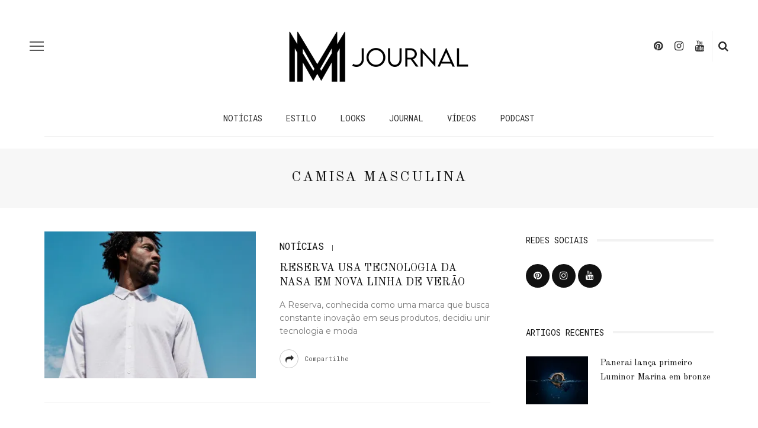

--- FILE ---
content_type: text/html; charset=UTF-8
request_url: https://modamasculinajournal.com.br/tag/camisa-masculina/
body_size: 15388
content:
<!DOCTYPE html>
<html lang="pt-BR">
<head>
	<meta name="facebook-domain-verification" content="lds3saw0fbtj2olanwtc4yiu7oi129" />
	<meta charset="UTF-8"/>
	<meta http-equiv="X-UA-Compatible" content="IE=edge">
	<meta name="viewport" content="width=device-width, initial-scale=1.0">
	<link rel="profile" href="https://gmpg.org/xfn/11" />
	<link rel="pingback" href="https://modamasculinajournal.com.br/xmlrpc.php"/>
	<link rel="stylesheet" href="https://blob.contato.io/machine-files/all-css/form-ll.css">
	<meta name='robots' content='index, follow, max-image-preview:large, max-snippet:-1, max-video-preview:-1' />

	<!-- This site is optimized with the Yoast SEO plugin v26.6 - https://yoast.com/wordpress/plugins/seo/ -->
	<title>Arquivos camisa masculina - Moda Masculina Journal</title>
	<link rel="canonical" href="https://modamasculinajournal.com.br/tag/camisa-masculina/" />
	<meta property="og:locale" content="pt_BR" />
	<meta property="og:type" content="article" />
	<meta property="og:title" content="Arquivos camisa masculina - Moda Masculina Journal" />
	<meta property="og:url" content="https://modamasculinajournal.com.br/tag/camisa-masculina/" />
	<meta property="og:site_name" content="Moda Masculina Journal" />
	<meta property="og:image" content="https://i0.wp.com/modamasculinajournal.com.br/wp-content/uploads/2024/04/Design-sem-nome.jpg?fit=1200%2C675&ssl=1" />
	<meta property="og:image:width" content="1200" />
	<meta property="og:image:height" content="675" />
	<meta property="og:image:type" content="image/jpeg" />
	<meta name="twitter:card" content="summary_large_image" />
	<script type="application/ld+json" class="yoast-schema-graph">{"@context":"https://schema.org","@graph":[{"@type":"CollectionPage","@id":"https://modamasculinajournal.com.br/tag/camisa-masculina/","url":"https://modamasculinajournal.com.br/tag/camisa-masculina/","name":"Arquivos camisa masculina - Moda Masculina Journal","isPartOf":{"@id":"https://modamasculinajournal.com.br/#website"},"primaryImageOfPage":{"@id":"https://modamasculinajournal.com.br/tag/camisa-masculina/#primaryimage"},"image":{"@id":"https://modamasculinajournal.com.br/tag/camisa-masculina/#primaryimage"},"thumbnailUrl":"https://i0.wp.com/modamasculinajournal.com.br/wp-content/uploads/2021/02/Reserva-tecido-NASA.jpg?fit=1000%2C600&ssl=1","breadcrumb":{"@id":"https://modamasculinajournal.com.br/tag/camisa-masculina/#breadcrumb"},"inLanguage":"pt-BR"},{"@type":"ImageObject","inLanguage":"pt-BR","@id":"https://modamasculinajournal.com.br/tag/camisa-masculina/#primaryimage","url":"https://i0.wp.com/modamasculinajournal.com.br/wp-content/uploads/2021/02/Reserva-tecido-NASA.jpg?fit=1000%2C600&ssl=1","contentUrl":"https://i0.wp.com/modamasculinajournal.com.br/wp-content/uploads/2021/02/Reserva-tecido-NASA.jpg?fit=1000%2C600&ssl=1","width":1000,"height":600,"caption":"Reserva tecido NASA"},{"@type":"BreadcrumbList","@id":"https://modamasculinajournal.com.br/tag/camisa-masculina/#breadcrumb","itemListElement":[{"@type":"ListItem","position":1,"name":"Início","item":"https://modamasculinajournal.com.br/"},{"@type":"ListItem","position":2,"name":"camisa masculina"}]},{"@type":"WebSite","@id":"https://modamasculinajournal.com.br/#website","url":"https://modamasculinajournal.com.br/","name":"Moda Masculina Journal","description":"Seu guia de estilo e imagem pessoal","publisher":{"@id":"https://modamasculinajournal.com.br/#organization"},"potentialAction":[{"@type":"SearchAction","target":{"@type":"EntryPoint","urlTemplate":"https://modamasculinajournal.com.br/?s={search_term_string}"},"query-input":{"@type":"PropertyValueSpecification","valueRequired":true,"valueName":"search_term_string"}}],"inLanguage":"pt-BR"},{"@type":"Organization","@id":"https://modamasculinajournal.com.br/#organization","name":"Moda Masculina Journal","url":"https://modamasculinajournal.com.br/","logo":{"@type":"ImageObject","inLanguage":"pt-BR","@id":"https://modamasculinajournal.com.br/#/schema/logo/image/","url":"https://i0.wp.com/modamasculinajournal.com.br/wp-content/uploads/2024/04/cropped-LOGOS.jpg?fit=512%2C512&ssl=1","contentUrl":"https://i0.wp.com/modamasculinajournal.com.br/wp-content/uploads/2024/04/cropped-LOGOS.jpg?fit=512%2C512&ssl=1","width":512,"height":512,"caption":"Moda Masculina Journal"},"image":{"@id":"https://modamasculinajournal.com.br/#/schema/logo/image/"},"sameAs":["https://instagram.com/modamasculina","https://youtube.com/modamasculina","https://pinterest.com/modamasculina/"]}]}</script>
	<!-- / Yoast SEO plugin. -->


<link rel='dns-prefetch' href='//modamasculinajournal.com.br' />
<link rel='dns-prefetch' href='//secure.gravatar.com' />
<link rel='dns-prefetch' href='//stats.wp.com' />
<link rel='dns-prefetch' href='//fonts.googleapis.com' />
<link rel='dns-prefetch' href='//v0.wordpress.com' />
<link rel='dns-prefetch' href='//www.googletagmanager.com' />
<link rel='dns-prefetch' href='//pagead2.googlesyndication.com' />
<link rel='preconnect' href='//i0.wp.com' />
<link rel='preconnect' href='https://fonts.gstatic.com' crossorigin />
<link rel="alternate" type="application/rss+xml" title="Feed para Moda Masculina Journal &raquo;" href="https://modamasculinajournal.com.br/feed/" />
<link rel="alternate" type="application/rss+xml" title="Feed de comentários para Moda Masculina Journal &raquo;" href="https://modamasculinajournal.com.br/comments/feed/" />
<link rel="alternate" type="application/rss+xml" title="Feed de tag para Moda Masculina Journal &raquo; camisa masculina" href="https://modamasculinajournal.com.br/tag/camisa-masculina/feed/" />
<link rel="apple-touch-icon" href="https://modamasculinajournal.com.br/wp-content/uploads/2024/04/Design-sem-nome-1.png" /><meta name="msapplication-TileColor" content="#ffffff"><meta name="msapplication-TileImage" content="https://modamasculinajournal.com.br/wp-content/uploads/2024/04/Design-sem-nome.png" /><link rel="alternate" type="application/rss+xml" title="Feed de Moda Masculina Journal &raquo; Story" href="https://modamasculinajournal.com.br/web-stories/feed/"><style id='wp-img-auto-sizes-contain-inline-css'>
img:is([sizes=auto i],[sizes^="auto," i]){contain-intrinsic-size:3000px 1500px}
/*# sourceURL=wp-img-auto-sizes-contain-inline-css */
</style>
<link rel='stylesheet' id='look_ruby_plugin_core_style-css' href='https://modamasculinajournal.com.br/wp-content/plugins/look-ruby-core/assets/core.css?ver=5.3' media='all' />
<link rel='stylesheet' id='google-font-themes-css' href='//fonts.googleapis.com/css?family=Montserrat%3A%7COld+Standard+TT%3A400%7CRoboto+Mono%3A%2C400&#038;font-display=swap&#038;ver=5.3' media='all' />
<link rel='stylesheet' id='hfe-widgets-style-css' href='https://modamasculinajournal.com.br/wp-content/plugins/header-footer-elementor/inc/widgets-css/frontend.css?ver=2.7.1' media='all' />
<style id='wp-emoji-styles-inline-css'>

	img.wp-smiley, img.emoji {
		display: inline !important;
		border: none !important;
		box-shadow: none !important;
		height: 1em !important;
		width: 1em !important;
		margin: 0 0.07em !important;
		vertical-align: -0.1em !important;
		background: none !important;
		padding: 0 !important;
	}
/*# sourceURL=wp-emoji-styles-inline-css */
</style>
<link rel='stylesheet' id='wp-block-library-css' href='https://modamasculinajournal.com.br/wp-includes/css/dist/block-library/style.min.css?ver=6.9' media='all' />
<style id='classic-theme-styles-inline-css'>
/*! This file is auto-generated */
.wp-block-button__link{color:#fff;background-color:#32373c;border-radius:9999px;box-shadow:none;text-decoration:none;padding:calc(.667em + 2px) calc(1.333em + 2px);font-size:1.125em}.wp-block-file__button{background:#32373c;color:#fff;text-decoration:none}
/*# sourceURL=/wp-includes/css/classic-themes.min.css */
</style>
<link rel='stylesheet' id='mediaelement-css' href='https://modamasculinajournal.com.br/wp-includes/js/mediaelement/mediaelementplayer-legacy.min.css?ver=4.2.17' media='all' />
<link rel='stylesheet' id='wp-mediaelement-css' href='https://modamasculinajournal.com.br/wp-includes/js/mediaelement/wp-mediaelement.min.css?ver=6.9' media='all' />
<style id='jetpack-sharing-buttons-style-inline-css'>
.jetpack-sharing-buttons__services-list{display:flex;flex-direction:row;flex-wrap:wrap;gap:0;list-style-type:none;margin:5px;padding:0}.jetpack-sharing-buttons__services-list.has-small-icon-size{font-size:12px}.jetpack-sharing-buttons__services-list.has-normal-icon-size{font-size:16px}.jetpack-sharing-buttons__services-list.has-large-icon-size{font-size:24px}.jetpack-sharing-buttons__services-list.has-huge-icon-size{font-size:36px}@media print{.jetpack-sharing-buttons__services-list{display:none!important}}.editor-styles-wrapper .wp-block-jetpack-sharing-buttons{gap:0;padding-inline-start:0}ul.jetpack-sharing-buttons__services-list.has-background{padding:1.25em 2.375em}
/*# sourceURL=https://modamasculinajournal.com.br/wp-content/plugins/jetpack/_inc/blocks/sharing-buttons/view.css */
</style>
<style id='global-styles-inline-css'>
:root{--wp--preset--aspect-ratio--square: 1;--wp--preset--aspect-ratio--4-3: 4/3;--wp--preset--aspect-ratio--3-4: 3/4;--wp--preset--aspect-ratio--3-2: 3/2;--wp--preset--aspect-ratio--2-3: 2/3;--wp--preset--aspect-ratio--16-9: 16/9;--wp--preset--aspect-ratio--9-16: 9/16;--wp--preset--color--black: #000000;--wp--preset--color--cyan-bluish-gray: #abb8c3;--wp--preset--color--white: #ffffff;--wp--preset--color--pale-pink: #f78da7;--wp--preset--color--vivid-red: #cf2e2e;--wp--preset--color--luminous-vivid-orange: #ff6900;--wp--preset--color--luminous-vivid-amber: #fcb900;--wp--preset--color--light-green-cyan: #7bdcb5;--wp--preset--color--vivid-green-cyan: #00d084;--wp--preset--color--pale-cyan-blue: #8ed1fc;--wp--preset--color--vivid-cyan-blue: #0693e3;--wp--preset--color--vivid-purple: #9b51e0;--wp--preset--gradient--vivid-cyan-blue-to-vivid-purple: linear-gradient(135deg,rgb(6,147,227) 0%,rgb(155,81,224) 100%);--wp--preset--gradient--light-green-cyan-to-vivid-green-cyan: linear-gradient(135deg,rgb(122,220,180) 0%,rgb(0,208,130) 100%);--wp--preset--gradient--luminous-vivid-amber-to-luminous-vivid-orange: linear-gradient(135deg,rgb(252,185,0) 0%,rgb(255,105,0) 100%);--wp--preset--gradient--luminous-vivid-orange-to-vivid-red: linear-gradient(135deg,rgb(255,105,0) 0%,rgb(207,46,46) 100%);--wp--preset--gradient--very-light-gray-to-cyan-bluish-gray: linear-gradient(135deg,rgb(238,238,238) 0%,rgb(169,184,195) 100%);--wp--preset--gradient--cool-to-warm-spectrum: linear-gradient(135deg,rgb(74,234,220) 0%,rgb(151,120,209) 20%,rgb(207,42,186) 40%,rgb(238,44,130) 60%,rgb(251,105,98) 80%,rgb(254,248,76) 100%);--wp--preset--gradient--blush-light-purple: linear-gradient(135deg,rgb(255,206,236) 0%,rgb(152,150,240) 100%);--wp--preset--gradient--blush-bordeaux: linear-gradient(135deg,rgb(254,205,165) 0%,rgb(254,45,45) 50%,rgb(107,0,62) 100%);--wp--preset--gradient--luminous-dusk: linear-gradient(135deg,rgb(255,203,112) 0%,rgb(199,81,192) 50%,rgb(65,88,208) 100%);--wp--preset--gradient--pale-ocean: linear-gradient(135deg,rgb(255,245,203) 0%,rgb(182,227,212) 50%,rgb(51,167,181) 100%);--wp--preset--gradient--electric-grass: linear-gradient(135deg,rgb(202,248,128) 0%,rgb(113,206,126) 100%);--wp--preset--gradient--midnight: linear-gradient(135deg,rgb(2,3,129) 0%,rgb(40,116,252) 100%);--wp--preset--font-size--small: 13px;--wp--preset--font-size--medium: 20px;--wp--preset--font-size--large: 36px;--wp--preset--font-size--x-large: 42px;--wp--preset--spacing--20: 0.44rem;--wp--preset--spacing--30: 0.67rem;--wp--preset--spacing--40: 1rem;--wp--preset--spacing--50: 1.5rem;--wp--preset--spacing--60: 2.25rem;--wp--preset--spacing--70: 3.38rem;--wp--preset--spacing--80: 5.06rem;--wp--preset--shadow--natural: 6px 6px 9px rgba(0, 0, 0, 0.2);--wp--preset--shadow--deep: 12px 12px 50px rgba(0, 0, 0, 0.4);--wp--preset--shadow--sharp: 6px 6px 0px rgba(0, 0, 0, 0.2);--wp--preset--shadow--outlined: 6px 6px 0px -3px rgb(255, 255, 255), 6px 6px rgb(0, 0, 0);--wp--preset--shadow--crisp: 6px 6px 0px rgb(0, 0, 0);}:where(.is-layout-flex){gap: 0.5em;}:where(.is-layout-grid){gap: 0.5em;}body .is-layout-flex{display: flex;}.is-layout-flex{flex-wrap: wrap;align-items: center;}.is-layout-flex > :is(*, div){margin: 0;}body .is-layout-grid{display: grid;}.is-layout-grid > :is(*, div){margin: 0;}:where(.wp-block-columns.is-layout-flex){gap: 2em;}:where(.wp-block-columns.is-layout-grid){gap: 2em;}:where(.wp-block-post-template.is-layout-flex){gap: 1.25em;}:where(.wp-block-post-template.is-layout-grid){gap: 1.25em;}.has-black-color{color: var(--wp--preset--color--black) !important;}.has-cyan-bluish-gray-color{color: var(--wp--preset--color--cyan-bluish-gray) !important;}.has-white-color{color: var(--wp--preset--color--white) !important;}.has-pale-pink-color{color: var(--wp--preset--color--pale-pink) !important;}.has-vivid-red-color{color: var(--wp--preset--color--vivid-red) !important;}.has-luminous-vivid-orange-color{color: var(--wp--preset--color--luminous-vivid-orange) !important;}.has-luminous-vivid-amber-color{color: var(--wp--preset--color--luminous-vivid-amber) !important;}.has-light-green-cyan-color{color: var(--wp--preset--color--light-green-cyan) !important;}.has-vivid-green-cyan-color{color: var(--wp--preset--color--vivid-green-cyan) !important;}.has-pale-cyan-blue-color{color: var(--wp--preset--color--pale-cyan-blue) !important;}.has-vivid-cyan-blue-color{color: var(--wp--preset--color--vivid-cyan-blue) !important;}.has-vivid-purple-color{color: var(--wp--preset--color--vivid-purple) !important;}.has-black-background-color{background-color: var(--wp--preset--color--black) !important;}.has-cyan-bluish-gray-background-color{background-color: var(--wp--preset--color--cyan-bluish-gray) !important;}.has-white-background-color{background-color: var(--wp--preset--color--white) !important;}.has-pale-pink-background-color{background-color: var(--wp--preset--color--pale-pink) !important;}.has-vivid-red-background-color{background-color: var(--wp--preset--color--vivid-red) !important;}.has-luminous-vivid-orange-background-color{background-color: var(--wp--preset--color--luminous-vivid-orange) !important;}.has-luminous-vivid-amber-background-color{background-color: var(--wp--preset--color--luminous-vivid-amber) !important;}.has-light-green-cyan-background-color{background-color: var(--wp--preset--color--light-green-cyan) !important;}.has-vivid-green-cyan-background-color{background-color: var(--wp--preset--color--vivid-green-cyan) !important;}.has-pale-cyan-blue-background-color{background-color: var(--wp--preset--color--pale-cyan-blue) !important;}.has-vivid-cyan-blue-background-color{background-color: var(--wp--preset--color--vivid-cyan-blue) !important;}.has-vivid-purple-background-color{background-color: var(--wp--preset--color--vivid-purple) !important;}.has-black-border-color{border-color: var(--wp--preset--color--black) !important;}.has-cyan-bluish-gray-border-color{border-color: var(--wp--preset--color--cyan-bluish-gray) !important;}.has-white-border-color{border-color: var(--wp--preset--color--white) !important;}.has-pale-pink-border-color{border-color: var(--wp--preset--color--pale-pink) !important;}.has-vivid-red-border-color{border-color: var(--wp--preset--color--vivid-red) !important;}.has-luminous-vivid-orange-border-color{border-color: var(--wp--preset--color--luminous-vivid-orange) !important;}.has-luminous-vivid-amber-border-color{border-color: var(--wp--preset--color--luminous-vivid-amber) !important;}.has-light-green-cyan-border-color{border-color: var(--wp--preset--color--light-green-cyan) !important;}.has-vivid-green-cyan-border-color{border-color: var(--wp--preset--color--vivid-green-cyan) !important;}.has-pale-cyan-blue-border-color{border-color: var(--wp--preset--color--pale-cyan-blue) !important;}.has-vivid-cyan-blue-border-color{border-color: var(--wp--preset--color--vivid-cyan-blue) !important;}.has-vivid-purple-border-color{border-color: var(--wp--preset--color--vivid-purple) !important;}.has-vivid-cyan-blue-to-vivid-purple-gradient-background{background: var(--wp--preset--gradient--vivid-cyan-blue-to-vivid-purple) !important;}.has-light-green-cyan-to-vivid-green-cyan-gradient-background{background: var(--wp--preset--gradient--light-green-cyan-to-vivid-green-cyan) !important;}.has-luminous-vivid-amber-to-luminous-vivid-orange-gradient-background{background: var(--wp--preset--gradient--luminous-vivid-amber-to-luminous-vivid-orange) !important;}.has-luminous-vivid-orange-to-vivid-red-gradient-background{background: var(--wp--preset--gradient--luminous-vivid-orange-to-vivid-red) !important;}.has-very-light-gray-to-cyan-bluish-gray-gradient-background{background: var(--wp--preset--gradient--very-light-gray-to-cyan-bluish-gray) !important;}.has-cool-to-warm-spectrum-gradient-background{background: var(--wp--preset--gradient--cool-to-warm-spectrum) !important;}.has-blush-light-purple-gradient-background{background: var(--wp--preset--gradient--blush-light-purple) !important;}.has-blush-bordeaux-gradient-background{background: var(--wp--preset--gradient--blush-bordeaux) !important;}.has-luminous-dusk-gradient-background{background: var(--wp--preset--gradient--luminous-dusk) !important;}.has-pale-ocean-gradient-background{background: var(--wp--preset--gradient--pale-ocean) !important;}.has-electric-grass-gradient-background{background: var(--wp--preset--gradient--electric-grass) !important;}.has-midnight-gradient-background{background: var(--wp--preset--gradient--midnight) !important;}.has-small-font-size{font-size: var(--wp--preset--font-size--small) !important;}.has-medium-font-size{font-size: var(--wp--preset--font-size--medium) !important;}.has-large-font-size{font-size: var(--wp--preset--font-size--large) !important;}.has-x-large-font-size{font-size: var(--wp--preset--font-size--x-large) !important;}
:where(.wp-block-post-template.is-layout-flex){gap: 1.25em;}:where(.wp-block-post-template.is-layout-grid){gap: 1.25em;}
:where(.wp-block-term-template.is-layout-flex){gap: 1.25em;}:where(.wp-block-term-template.is-layout-grid){gap: 1.25em;}
:where(.wp-block-columns.is-layout-flex){gap: 2em;}:where(.wp-block-columns.is-layout-grid){gap: 2em;}
:root :where(.wp-block-pullquote){font-size: 1.5em;line-height: 1.6;}
/*# sourceURL=global-styles-inline-css */
</style>
<link rel='stylesheet' id='ppress-frontend-css' href='https://modamasculinajournal.com.br/wp-content/plugins/wp-user-avatar/assets/css/frontend.min.css?ver=4.16.8' media='all' />
<link rel='stylesheet' id='ppress-flatpickr-css' href='https://modamasculinajournal.com.br/wp-content/plugins/wp-user-avatar/assets/flatpickr/flatpickr.min.css?ver=4.16.8' media='all' />
<link rel='stylesheet' id='ppress-select2-css' href='https://modamasculinajournal.com.br/wp-content/plugins/wp-user-avatar/assets/select2/select2.min.css?ver=6.9' media='all' />
<link rel='stylesheet' id='hfe-style-css' href='https://modamasculinajournal.com.br/wp-content/plugins/header-footer-elementor/assets/css/header-footer-elementor.css?ver=2.7.1' media='all' />
<link rel='stylesheet' id='elementor-icons-css' href='https://modamasculinajournal.com.br/wp-content/plugins/elementor/assets/lib/eicons/css/elementor-icons.min.css?ver=5.45.0' media='all' />
<link rel='stylesheet' id='elementor-frontend-css' href='https://modamasculinajournal.com.br/wp-content/plugins/elementor/assets/css/frontend.min.css?ver=3.34.0' media='all' />
<link rel='stylesheet' id='elementor-post-15772-css' href='https://modamasculinajournal.com.br/wp-content/uploads/elementor/css/post-15772.css?ver=1768362584' media='all' />
<link rel='stylesheet' id='look_ruby_external_style-css' href='https://modamasculinajournal.com.br/wp-content/themes/look/assets/external/external-style.css?ver=5.3' media='all' />
<link rel='stylesheet' id='look_ruby_main_style-css' href='https://modamasculinajournal.com.br/wp-content/themes/look/assets/css/theme-style.css?ver=5.3' media='all' />
<link rel='stylesheet' id='look_ruby_responsive_style-css' href='https://modamasculinajournal.com.br/wp-content/themes/look/assets/css/theme-responsive.css?ver=5.3' media='all' />
<style id='look_ruby_responsive_style-inline-css'>
h1, h2, h3, h4, h5, h6,.post-counter, .logo-text, .banner-content-wrap, .post-review-score,.woocommerce .price, blockquote{ font-family :Old Standard TT;font-weight :400;}input, textarea, h3.comment-reply-title, .comment-title h3,.counter-element-right, .pagination-wrap{ font-family :Roboto Mono;}.post-title.is-big-title{ font-size: 26px; }.post-title.is-medium-title{ font-size: 18px; }.post-title.is-small-title, .post-title.is-mini-title{ font-size: 15px; }.single .post-title.single-title{ font-size: 30px; }.post-excerpt { font-size: 14px; }.entry { line-height:28px;}.main-nav-inner > li > a , .header-style-2 .nav-search-outer {line-height: 60px;height: 60px;}.header-style-2 .logo-image img {max-height: 60px;height: 60px;}.post-review-score, .score-bar { background-color: #BD98E2;}.footer-social-bar-wrap { background-color: #EEEEEE;}.meta-info-el.meta-info-date { display: none; }
.single-subtitle h3 { color: #5e5e5e; }				
.jp-carousel-info {
    display: none;
}

.category-podcast .archive-title-wrap {padding-top: 50px;padding-bottom:50px;}

.single-post .post-content a {color: #0000ff;}

.single-post .post-content a {font-weight: normal}

.pagination-wrap { display: none;}

.header-banner-wrap { padding-bottom: 1px }

.ruby-is-stick .header-nav-inner { opacity: 1; }

.header-nav-inner { padding-top: 15px; }
.header-logo-mobile-wrap { padding-bottom: 15px; }

.single-tag-wrap { display: none;}

.author-content-wrap .author-description {color: black}
/*# sourceURL=look_ruby_responsive_style-inline-css */
</style>
<link rel='stylesheet' id='look_ruby_default_style-css' href='https://modamasculinajournal.com.br/wp-content/themes/look/style.css?ver=5.3' media='all' />
<link rel='stylesheet' id='hfe-elementor-icons-css' href='https://modamasculinajournal.com.br/wp-content/plugins/elementor/assets/lib/eicons/css/elementor-icons.min.css?ver=5.34.0' media='all' />
<link rel='stylesheet' id='hfe-icons-list-css' href='https://modamasculinajournal.com.br/wp-content/plugins/elementor/assets/css/widget-icon-list.min.css?ver=3.24.3' media='all' />
<link rel='stylesheet' id='hfe-social-icons-css' href='https://modamasculinajournal.com.br/wp-content/plugins/elementor/assets/css/widget-social-icons.min.css?ver=3.24.0' media='all' />
<link rel='stylesheet' id='hfe-social-share-icons-brands-css' href='https://modamasculinajournal.com.br/wp-content/plugins/elementor/assets/lib/font-awesome/css/brands.css?ver=5.15.3' media='all' />
<link rel='stylesheet' id='hfe-social-share-icons-fontawesome-css' href='https://modamasculinajournal.com.br/wp-content/plugins/elementor/assets/lib/font-awesome/css/fontawesome.css?ver=5.15.3' media='all' />
<link rel='stylesheet' id='hfe-nav-menu-icons-css' href='https://modamasculinajournal.com.br/wp-content/plugins/elementor/assets/lib/font-awesome/css/solid.css?ver=5.15.3' media='all' />
<link rel="preload" as="style" href="https://fonts.googleapis.com/css?family=Montserrat:100,200,300,400,500,600,700,800,900,100italic,200italic,300italic,400italic,500italic,600italic,700italic,800italic,900italic%7COld%20Standard%20TT:400,700,400italic%7CRoboto%20Mono:100,200,300,400,500,600,700,100italic,200italic,300italic,400italic,500italic,600italic,700italic&#038;subset=latin&#038;display=swap&#038;ver=1745842353" /><link rel="stylesheet" href="https://fonts.googleapis.com/css?family=Montserrat:100,200,300,400,500,600,700,800,900,100italic,200italic,300italic,400italic,500italic,600italic,700italic,800italic,900italic%7COld%20Standard%20TT:400,700,400italic%7CRoboto%20Mono:100,200,300,400,500,600,700,100italic,200italic,300italic,400italic,500italic,600italic,700italic&#038;subset=latin&#038;display=swap&#038;ver=1745842353" media="print" onload="this.media='all'"><noscript><link rel="stylesheet" href="https://fonts.googleapis.com/css?family=Montserrat:100,200,300,400,500,600,700,800,900,100italic,200italic,300italic,400italic,500italic,600italic,700italic,800italic,900italic%7COld%20Standard%20TT:400,700,400italic%7CRoboto%20Mono:100,200,300,400,500,600,700,100italic,200italic,300italic,400italic,500italic,600italic,700italic&#038;subset=latin&#038;display=swap&#038;ver=1745842353" /></noscript><link rel='stylesheet' id='elementor-gf-local-roboto-css' href='https://modamasculinajournal.com.br/wp-content/uploads/elementor/google-fonts/css/roboto.css?ver=1745842815' media='all' />
<link rel='stylesheet' id='elementor-gf-local-robotoslab-css' href='https://modamasculinajournal.com.br/wp-content/uploads/elementor/google-fonts/css/robotoslab.css?ver=1745842821' media='all' />
<script src="https://modamasculinajournal.com.br/wp-includes/js/jquery/jquery.min.js?ver=3.7.1" id="jquery-core-js"></script>
<script src="https://modamasculinajournal.com.br/wp-includes/js/jquery/jquery-migrate.min.js?ver=3.4.1" id="jquery-migrate-js"></script>
<script id="jquery-js-after">
!function($){"use strict";$(document).ready(function(){$(this).scrollTop()>100&&$(".hfe-scroll-to-top-wrap").removeClass("hfe-scroll-to-top-hide"),$(window).scroll(function(){$(this).scrollTop()<100?$(".hfe-scroll-to-top-wrap").fadeOut(300):$(".hfe-scroll-to-top-wrap").fadeIn(300)}),$(".hfe-scroll-to-top-wrap").on("click",function(){$("html, body").animate({scrollTop:0},300);return!1})})}(jQuery);
!function($){'use strict';$(document).ready(function(){var bar=$('.hfe-reading-progress-bar');if(!bar.length)return;$(window).on('scroll',function(){var s=$(window).scrollTop(),d=$(document).height()-$(window).height(),p=d? s/d*100:0;bar.css('width',p+'%')});});}(jQuery);
//# sourceURL=jquery-js-after
</script>
<script src="https://modamasculinajournal.com.br/wp-content/plugins/wp-user-avatar/assets/flatpickr/flatpickr.min.js?ver=4.16.8" id="ppress-flatpickr-js"></script>
<script src="https://modamasculinajournal.com.br/wp-content/plugins/wp-user-avatar/assets/select2/select2.min.js?ver=4.16.8" id="ppress-select2-js"></script>
<link rel="https://api.w.org/" href="https://modamasculinajournal.com.br/wp-json/" /><link rel="alternate" title="JSON" type="application/json" href="https://modamasculinajournal.com.br/wp-json/wp/v2/tags/663" /><link rel="EditURI" type="application/rsd+xml" title="RSD" href="https://modamasculinajournal.com.br/xmlrpc.php?rsd" />
<meta name="generator" content="WordPress 6.9" />
<meta name="generator" content="Redux 4.5.9" /><meta name="generator" content="Site Kit by Google 1.168.0" />	<style>img#wpstats{display:none}</style>
		
<!-- Meta-etiquetas do Google AdSense adicionado pelo Site Kit -->
<meta name="google-adsense-platform-account" content="ca-host-pub-2644536267352236">
<meta name="google-adsense-platform-domain" content="sitekit.withgoogle.com">
<!-- Fim das meta-etiquetas do Google AdSense adicionado pelo Site Kit -->
<meta name="generator" content="Elementor 3.34.0; features: additional_custom_breakpoints; settings: css_print_method-external, google_font-enabled, font_display-auto">
			<style>
				.e-con.e-parent:nth-of-type(n+4):not(.e-lazyloaded):not(.e-no-lazyload),
				.e-con.e-parent:nth-of-type(n+4):not(.e-lazyloaded):not(.e-no-lazyload) * {
					background-image: none !important;
				}
				@media screen and (max-height: 1024px) {
					.e-con.e-parent:nth-of-type(n+3):not(.e-lazyloaded):not(.e-no-lazyload),
					.e-con.e-parent:nth-of-type(n+3):not(.e-lazyloaded):not(.e-no-lazyload) * {
						background-image: none !important;
					}
				}
				@media screen and (max-height: 640px) {
					.e-con.e-parent:nth-of-type(n+2):not(.e-lazyloaded):not(.e-no-lazyload),
					.e-con.e-parent:nth-of-type(n+2):not(.e-lazyloaded):not(.e-no-lazyload) * {
						background-image: none !important;
					}
				}
			</style>
			
<!-- Código do Google Adsense adicionado pelo Site Kit -->
<script async src="https://pagead2.googlesyndication.com/pagead/js/adsbygoogle.js?client=ca-pub-1082064141234571&amp;host=ca-host-pub-2644536267352236" crossorigin="anonymous"></script>

<!-- Fim do código do Google AdSense adicionado pelo Site Kit -->
<link rel="icon" href="https://i0.wp.com/modamasculinajournal.com.br/wp-content/uploads/2024/04/cropped-LOGOS.jpg?fit=32%2C32&#038;ssl=1" sizes="32x32" />
<link rel="icon" href="https://i0.wp.com/modamasculinajournal.com.br/wp-content/uploads/2024/04/cropped-LOGOS.jpg?fit=192%2C192&#038;ssl=1" sizes="192x192" />
<link rel="apple-touch-icon" href="https://i0.wp.com/modamasculinajournal.com.br/wp-content/uploads/2024/04/cropped-LOGOS.jpg?fit=180%2C180&#038;ssl=1" />
<meta name="msapplication-TileImage" content="https://i0.wp.com/modamasculinajournal.com.br/wp-content/uploads/2024/04/cropped-LOGOS.jpg?fit=270%2C270&#038;ssl=1" />
<style id="look_ruby_theme_options-dynamic-css" title="dynamic-css" class="redux-options-output">.header-banner-wrap{background-color:#fff;background-repeat:repeat;background-attachment:fixed;background-position:center center;background-size:inherit;}.footer-inner{background-repeat:no-repeat;background-attachment:fixed;background-position:center center;background-size:cover;}body{font-family:Montserrat;line-height:28px;font-weight:normal;font-style:normal;color:#2d2d2d;font-size:16px;}.post-title,.product_title,.widget_recent_entries li{font-family:"Old Standard TT";text-transform:uppercase;letter-spacing:0px;font-weight:400;font-style:normal;color:#111;}.post-cat-info{font-family:"Roboto Mono";text-transform:uppercase;font-weight:normal;font-style:normal;color:#111;font-size:16px;}.post-meta-info,.share-bar-total,.block-view-more,.single-tag-wrap,.author-job,.nav-arrow,.comment-metadata time,.comment-list .reply,.edit-link{font-family:"Roboto Mono";text-transform:capitalize;font-weight:400;font-style:normal;color:#5e5e5e;font-size:11px;}.main-nav-wrap,.off-canvas-nav-wrap{font-family:"Roboto Mono";text-transform:uppercase;letter-spacing:0px;font-weight:400;font-style:normal;font-size:14px;}.top-bar-menu{font-family:"Roboto Mono";text-transform:uppercase;letter-spacing:0px;font-weight:400;font-style:normal;font-size:11px;}.block-title,.widget-title,section.products > h2{font-family:"Roboto Mono";text-transform:uppercase;font-weight:400;font-style:normal;color:#111;font-size:14px;}</style>	
<!-- Global site tag (gtag.js) - Google Analytics -->
<script async src="https://www.googletagmanager.com/gtag/js?id=UA-106900408-1"></script>
<script>
  window.dataLayer = window.dataLayer || [];
  function gtag(){dataLayer.push(arguments);}
  gtag('js', new Date());

  gtag('config', 'UA-106900408-1');
</script>

	<!-- Pinterest Tag -->
<script>
!function(e){if(!window.pintrk){window.pintrk = function () {
window.pintrk.queue.push(Array.prototype.slice.call(arguments))};var
  n=window.pintrk;n.queue=[],n.version="3.0";var
  t=document.createElement("script");t.async=!0,t.src=e;var
  r=document.getElementsByTagName("script")[0];
  r.parentNode.insertBefore(t,r)}}("https://s.pinimg.com/ct/core.js");
pintrk('load', '2613037832334', {em: '<user_email_address>'});
pintrk('page');
</script>
<noscript>
<img height="1" width="1" style="display:none;" alt=""
  src="https://ct.pinterest.com/v3/?event=init&tid=2613037832334&pd[em]=<hashed_email_address>&noscript=1" />
</noscript>
<!-- end Pinterest Tag -->
	
	
</head>
<body class="archive tag tag-camisa-masculina tag-663 wp-theme-look ehf-template-look ehf-stylesheet-look ruby-body is-full-width is-sticky-nav is-site-smooth-display is-social-tooltip elementor-default elementor-kit-15772">
<div class="off-canvas-wrap is-light-text">
	<div class="off-canvas-inner">

		<a href="#" id="ruby-off-canvas-close-btn"><i class="ruby-close-btn" aria-hidden="true"></i></a>

												<div class="social-link-info clearfix off-canvas-social-wrap"><a class="color-pinterest" title="Pinterest" href="https://br.pinterest.com/modamasculina" target="_blank"><i class="fa-rb fa-pinterest"></i></a><a class="color-instagram" title="Instagram" href="https://instagram.com/modamasculina" target="_blank"><i class="fa-rb fa-instagram"></i></a><a class="color-youtube" title="Youtube" href="https://www.youtube.com/modamasculina" target="_blank"><i class="fa-rb fa-youtube"></i></a></div>					
		<div id="off-canvas-navigation" class="off-canvas-nav-wrap">
			<ul id="menu-menu" class="off-canvas-nav-inner"><li id="menu-item-17715" class="menu-item menu-item-type-taxonomy menu-item-object-category menu-item-17715 is-category-673"><a href="https://modamasculinajournal.com.br/noticias/">Notícias</a></li>
<li id="menu-item-23292" class="menu-item menu-item-type-taxonomy menu-item-object-category menu-item-23292 is-category-554"><a href="https://modamasculinajournal.com.br/estilo/">Estilo</a></li>
<li id="menu-item-22587" class="menu-item menu-item-type-taxonomy menu-item-object-category menu-item-22587 is-category-2095"><a href="https://modamasculinajournal.com.br/looks/">Looks</a></li>
<li id="menu-item-16004" class="menu-item menu-item-type-taxonomy menu-item-object-category menu-item-16004 is-category-700"><a href="https://modamasculinajournal.com.br/journal/">Journal</a></li>
<li id="menu-item-22600" class="menu-item menu-item-type-taxonomy menu-item-object-category menu-item-22600 is-category-2091"><a href="https://modamasculinajournal.com.br/videos/">Vídeos</a></li>
<li id="menu-item-22356" class="menu-item menu-item-type-custom menu-item-object-custom menu-item-22356"><a href="https://open.spotify.com/show/5dZJqQR2VHkrvz5GDwIL5G">Podcast</a></li>
</ul>		</div>

					<div class="off-canvas-widget-section-wrap sidebar-wrap">
				<div class="sidebar-inner">
									</div>
			</div>
			</div>
</div><div class="main-site-outer">
	<div class="header-outer header-style-1">
	<div class="top-bar-wrap clearfix">
	<div class="ruby-container">
		<div class="top-bar-inner clearfix">
			<div class="top-bar-menu">
						</div>
			<div class="top-bar-right">
																	<div id="top-bar-search">
						<form  method="get" action="https://modamasculinajournal.com.br/">
	<div class="ruby-search">
		<span class="ruby-search-input"><input type="text" class="field" placeholder="Search and hit enter" value="" name="s" title="Search for:"/></span>
		<span class="ruby-search-submit"><input type="submit" value="" /><i class="fa-rb fa-search"></i></span>
	</div>
</form>
					</div>
							</div>
		</div>
	</div>
</div>
	
				<div class="header-wrap">
			
<div class="header-banner-wrap clearfix">
			<div class="off-canvas-btn-wrap">
	<div class="off-canvas-btn">
		<a href="#" class="ruby-trigger" title="off canvas button">
			<span class="icon-wrap"></span>
		</a>
	</div>
</div>
		<div class="header-social-wrap">
			<div class="social-link-info clearfix header-social-inner"><a class="color-pinterest" title="Pinterest" href="https://br.pinterest.com/modamasculina" target="_blank"><i class="fa-rb fa-pinterest"></i></a><a class="color-instagram" title="Instagram" href="https://instagram.com/modamasculina" target="_blank"><i class="fa-rb fa-instagram"></i></a><a class="color-youtube" title="Youtube" href="https://www.youtube.com/modamasculina" target="_blank"><i class="fa-rb fa-youtube"></i></a></div>				<div class="banner-search-wrap">
<a href="#" id="ruby-banner-search" data-mfp-src="#ruby-banner-search-form" data-effect="mpf-ruby-effect" title="search" class="banner-search-icon">
	<i class="fa-rb fa-search"></i>
</a>
</div>	</div>
	<div class="header-logo-wrap"  itemscope  itemtype="https://schema.org/Organization" ><a class="logo-image" href="https://modamasculinajournal.com.br"><img class="logo-img-data" src="https://modamasculinajournal.com.br/wp-content/uploads/2024/04/Design-sem-nome-3.png" srcset="https://modamasculinajournal.com.br/wp-content/uploads/2024/04/Design-sem-nome-3.png 1x, https://modamasculinajournal.com.br/wp-content/uploads/2024/04/Design-sem-nome-2.png 2x" src="https://modamasculinajournal.com.br/wp-content/uploads/2024/04/Design-sem-nome-3.png" alt="Moda Masculina Journal" style="max-height: 100px" height="100" width="335"/></a></div></div>
<div class="header-nav-wrap clearfix">
	<div class="header-nav-inner">
		<div class="ruby-container">
			<div class="header-nav-holder clearfix">
				<div class="off-canvas-btn-wrap">
	<div class="off-canvas-btn">
		<a href="#" class="ruby-trigger" title="off canvas button">
			<span class="icon-wrap"></span>
		</a>
	</div>
</div>
				<nav id="navigation" class="main-nav-wrap"  role="navigation"  itemscope  itemtype="https://schema.org/SiteNavigationElement" >
					<ul id="main-navigation" class="main-nav-inner"><li class="menu-item menu-item-type-taxonomy menu-item-object-category menu-item-17715 is-category-673"><a href="https://modamasculinajournal.com.br/noticias/">Notícias</a></li><li class="menu-item menu-item-type-taxonomy menu-item-object-category menu-item-23292 is-category-554"><a href="https://modamasculinajournal.com.br/estilo/">Estilo</a></li><li class="menu-item menu-item-type-taxonomy menu-item-object-category menu-item-22587 is-category-2095"><a href="https://modamasculinajournal.com.br/looks/">Looks</a></li><li class="menu-item menu-item-type-taxonomy menu-item-object-category menu-item-16004 is-category-700"><a href="https://modamasculinajournal.com.br/journal/">Journal</a></li><li class="menu-item menu-item-type-taxonomy menu-item-object-category menu-item-22600 is-category-2091"><a href="https://modamasculinajournal.com.br/videos/">Vídeos</a></li><li class="menu-item menu-item-type-custom menu-item-object-custom menu-item-22356"><a href="https://open.spotify.com/show/5dZJqQR2VHkrvz5GDwIL5G">Podcast</a></li></ul>				</nav>
				<div class="header-logo-mobile-wrap"><a class="logo-image-mobile" href="https://modamasculinajournal.com.br"><img fetchpriority="high" class="logo-img-data" src="https://modamasculinajournal.com.br/wp-content/uploads/2024/04/Design-sem-nome-2.png" alt="Moda Masculina Journal" height="200" width="670"></a></div>				<div class="nav-search-wrap">
	<a href="#" id="ruby-nav-search" data-mfp-src="#ruby-banner-search-form" data-effect="mpf-ruby-effect" title="search" class="banner-search-icon">
		<i class="fa-rb fa-search"></i>
	</a>
</div>			</div>
		</div>
	</div>
</div>
		</div>
		
	
	<div id="ruby-banner-search-form" class="banner-search-form-wrap mfp-hide mfp-animation">
		<div class="banner-search-form-inner">
			<form  method="get" action="https://modamasculinajournal.com.br/">
	<div class="ruby-search">
		<span class="ruby-search-input"><input type="text" class="field" placeholder="Search and hit enter" value="" name="s" title="Search for:"/></span>
		<span class="ruby-search-submit"><input type="submit" value="" /><i class="fa-rb fa-search"></i></span>
	</div>
</form>
		</div>
	</div>

</div>
	<div class="main-site-wrap">
		<div class="main-site-mask"></div>
		<div id="ruby-site-content" class="main-site-content-wrap clearfix"><div class="archive-page-header"><div class="archive-title-wrap"><h1 class="archive-title post-title">camisa masculina</h1></div></div><div class="ruby-page-wrap ruby-section row blog-wrap is-layout_list no-big-first is-sidebar-right ruby-container"><div class="ruby-content-wrap blog-inner col-sm-8 col-xs-12 content-with-sidebar clearfix"><div class="blog-listing-wrap"><div class="blog-content-wrap row"><article itemscope itemtype="https://schema.org/Article" class="post-wrap post-list row row-eq-height ruby-animated-image ruby-zoom post-16245 post type-post status-publish format-standard has-post-thumbnail hentry category-noticias tag-camisa-masculina tag-camiseta-masculina tag-moda-masculina tag-moda-verao-moda-verao-2021 tag-nasa tag-reserva tag-tecido-tecnologico tag-tecnologia tag-verao-21">
			<div class="is-left-col col-sm-6 col-xs-4">
			<div class="post-thumb-outer">
				<div class=" post-thumb is-image ruby-holder"><a href="https://modamasculinajournal.com.br/reserva-usa-tecnologia-da-nasa-em-linha-para-o-verao/" title="Reserva usa tecnologia da Nasa em nova linha de verão" rel="bookmark"><span class="thumbnail-resize"><img loading="lazy" width="360" height="250" src="https://i0.wp.com/modamasculinajournal.com.br/wp-content/uploads/2021/02/Reserva-tecido-NASA.jpg?resize=360%2C250&amp;ssl=1" class="attachment-look_ruby_360_250 size-look_ruby_360_250 wp-post-image" alt="Reserva tecido NASA" decoding="async" srcset="https://i0.wp.com/modamasculinajournal.com.br/wp-content/uploads/2021/02/Reserva-tecido-NASA.jpg?resize=360%2C250&amp;ssl=1 360w, https://i0.wp.com/modamasculinajournal.com.br/wp-content/uploads/2021/02/Reserva-tecido-NASA.jpg?resize=720%2C500&amp;ssl=1 720w" sizes="(max-width: 360px) 100vw, 360px" data-attachment-id="16246" data-permalink="https://modamasculinajournal.com.br/reserva-usa-tecnologia-da-nasa-em-linha-para-o-verao/reserva-tecido-nasa/" data-orig-file="https://i0.wp.com/modamasculinajournal.com.br/wp-content/uploads/2021/02/Reserva-tecido-NASA.jpg?fit=1000%2C600&amp;ssl=1" data-orig-size="1000,600" data-comments-opened="1" data-image-meta="{&quot;aperture&quot;:&quot;0&quot;,&quot;credit&quot;:&quot;&quot;,&quot;camera&quot;:&quot;&quot;,&quot;caption&quot;:&quot;&quot;,&quot;created_timestamp&quot;:&quot;0&quot;,&quot;copyright&quot;:&quot;&quot;,&quot;focal_length&quot;:&quot;0&quot;,&quot;iso&quot;:&quot;0&quot;,&quot;shutter_speed&quot;:&quot;0&quot;,&quot;title&quot;:&quot;&quot;,&quot;orientation&quot;:&quot;1&quot;}" data-image-title="Reserva tecido NASA" data-image-description="" data-image-caption="" data-medium-file="https://i0.wp.com/modamasculinajournal.com.br/wp-content/uploads/2021/02/Reserva-tecido-NASA.jpg?fit=450%2C270&amp;ssl=1" data-large-file="https://i0.wp.com/modamasculinajournal.com.br/wp-content/uploads/2021/02/Reserva-tecido-NASA.jpg?fit=700%2C420&amp;ssl=1" /></span></a></div>											</div>
		</div>
		<div class="is-right-col col-sm-6 col-xs-8">
		<div class="is-table">
			<div class="is-cell is-middle">
				<div class="post-header">
					<div class="post-header-meta">
						<div class="post-cat-info is-relative"><a class="cat-info-el is-cat-673" href="https://modamasculinajournal.com.br/noticias/" rel="category tag">Notícias</a></div>						<div class="post-meta-info"></div>					</div>
					<header class="entry-header">
						<h3 class="post-title is-medium-title" itemprop="headline"><a href="https://modamasculinajournal.com.br/reserva-usa-tecnologia-da-nasa-em-linha-para-o-verao/" title="Reserva usa tecnologia da Nasa em nova linha de verão">Reserva usa tecnologia da Nasa em nova linha de verão</a></h3>					</header>
				</div>
				<div class="post-excerpt"><p>A Reserva, conhecida como uma marca que busca constante inovação em seus produtos, decidiu unir tecnologia e moda</p>
</div>				<footer class="article-footer">
																<div class="post-share-bar  clearfix"><div class="post-share-bar-inner"><a class="share-bar-el icon-facebook" href="https://www.facebook.com/sharer.php?u=https%3A%2F%2Fmodamasculinajournal.com.br%2Freserva-usa-tecnologia-da-nasa-em-linha-para-o-verao%2F" onclick="window.open(this.href, 'mywin','left=50,top=50,width=600,height=350,toolbar=0'); return false;"><i class="fa-rb fa-facebook color-facebook"></i></a><a class="share-bar-el icon-twitter" href="https://twitter.com/intent/tweet?text=Reserva+usa+tecnologia+da+Nasa+em+nova+linha+de+ver%C3%A3o&amp;url=https%3A%2F%2Fmodamasculinajournal.com.br%2Freserva-usa-tecnologia-da-nasa-em-linha-para-o-verao%2F&amp;via=Moda+Masculina+Journal"><i class="fa-rb fa-twitter color-twitter"></i><script>!function(d,s,id){var js,fjs=d.getElementsByTagName(s)[0];if(!d.getElementById(id)){js=d.createElement(s);js.id=id;js.src="//platform.twitter.com/widgets.js";fjs.parentNode.insertBefore(js,fjs);}}(document,"script","twitter-wjs");</script></a><a class="share-bar-el icon-pinterest" href="https://pinterest.com/pin/create/button/?url=https%3A%2F%2Fmodamasculinajournal.com.br%2Freserva-usa-tecnologia-da-nasa-em-linha-para-o-verao%2F&amp;media=https://modamasculinajournal.com.br/wp-content/uploads/2021/02/Reserva-tecido-NASA.jpg&description=Reserva+usa+tecnologia+da+Nasa+em+nova+linha+de+ver%C3%A3o" onclick="window.open(this.href, 'mywin','left=50,top=50,width=600,height=350,toolbar=0'); return false;"><i class="fa-rb fa-pinterest"></i></a><a class="share-bar-el icon-linkedin" href="https://linkedin.com/shareArticle?mini=true&amp;url=https%3A%2F%2Fmodamasculinajournal.com.br%2Freserva-usa-tecnologia-da-nasa-em-linha-para-o-verao%2F&amp;title=Reserva+usa+tecnologia+da+Nasa+em+nova+linha+de+ver%C3%A3o" onclick="window.open(this.href, 'mywin','left=50,top=50,width=600,height=350,toolbar=0'); return false;"><i class="fa-rb fa-linkedin"></i></a><a class="share-bar-el icon-whatsapp" href="whatsapp://send?text=Reserva usa tecnologia da Nasa em nova linha de verão - https://modamasculinajournal.com.br/reserva-usa-tecnologia-da-nasa-em-linha-para-o-verao/" ><i class="fa-rb fa-whatsapp"></i></a></div><span class="share-bar-total">compartilhe</span></div>									</footer>
				<aside class="post-meta hidden">
	<meta itemprop="mainEntityOfPage" content="https://modamasculinajournal.com.br/reserva-usa-tecnologia-da-nasa-em-linha-para-o-verao/">
	<span class="vcard author" itemprop="author" content="Barbara Nicesio"><span class="fn">Barbara Nicesio</span></span>
	<time class="date published entry-date" datetime="2021-02-09T17:20:23+00:00" content="2021-02-09T17:20:23+00:00" itemprop="datePublished">09/02/2021</time>
	<meta class="updated" itemprop="dateModified" content="2024-05-19T14:26:31+00:00">
	<span itemprop="publisher" itemscope itemtype="https://schema.org/Organization">
		<meta itemprop="name" content="Moda Masculina Journal">
		<span itemprop="logo" itemscope itemtype="https://schema.org/ImageObject">
		<meta itemprop="url" content="https://modamasculinajournal.com.br/wp-content/uploads/2024/04/Design-sem-nome-3.png">
		</span>
	</span>
		<span itemprop="image" itemscope itemtype="https://schema.org/ImageObject">
		<meta itemprop="url" content="https://i0.wp.com/modamasculinajournal.com.br/wp-content/uploads/2021/02/Reserva-tecido-NASA.jpg?fit=1000%2C600&#038;ssl=1">
		<meta itemprop="width" content="1000">
		<meta itemprop="height" content="600">
	</span>
	</aside>
			</div>
		</div>
	</div>
</article><article itemscope itemtype="https://schema.org/Article" class="post-wrap post-list row row-eq-height ruby-animated-image ruby-zoom post-15957 post type-post status-publish format-video has-post-thumbnail hentry category-gera tag-bermuda-masculina tag-camisa-com-bermuda tag-camisa-masculina tag-estilo tag-moda tag-moda-masculina post_format-post-format-video">
			<div class="is-left-col col-sm-6 col-xs-4">
			<div class="post-thumb-outer">
				<div class=" post-thumb is-image ruby-holder"><a href="https://modamasculinajournal.com.br/dicas-para-combinar-camisa-com-bermuda-na-moda-masculina/" title="Dicas para combinar CAMISA COM BERMUDA na moda masculina" rel="bookmark"><span class="thumbnail-resize"><img width="360" height="250" src="https://i0.wp.com/modamasculinajournal.com.br/wp-content/uploads/2020/12/maxresdefault-10.jpg?resize=360%2C250&amp;ssl=1" class="attachment-look_ruby_360_250 size-look_ruby_360_250 wp-post-image" alt="" decoding="async" srcset="https://i0.wp.com/modamasculinajournal.com.br/wp-content/uploads/2020/12/maxresdefault-10.jpg?resize=360%2C250&amp;ssl=1 360w, https://i0.wp.com/modamasculinajournal.com.br/wp-content/uploads/2020/12/maxresdefault-10.jpg?resize=720%2C500&amp;ssl=1 720w, https://i0.wp.com/modamasculinajournal.com.br/wp-content/uploads/2020/12/maxresdefault-10.jpg?zoom=3&amp;resize=360%2C250&amp;ssl=1 1080w" sizes="(max-width: 360px) 100vw, 360px" data-attachment-id="15959" data-permalink="https://modamasculinajournal.com.br/dicas-para-combinar-camisa-com-bermuda-na-moda-masculina/attachment/15957/" data-orig-file="https://i0.wp.com/modamasculinajournal.com.br/wp-content/uploads/2020/12/maxresdefault-10.jpg?fit=1280%2C720&amp;ssl=1" data-orig-size="1280,720" data-comments-opened="1" data-image-meta="{&quot;aperture&quot;:&quot;0&quot;,&quot;credit&quot;:&quot;&quot;,&quot;camera&quot;:&quot;&quot;,&quot;caption&quot;:&quot;&quot;,&quot;created_timestamp&quot;:&quot;0&quot;,&quot;copyright&quot;:&quot;&quot;,&quot;focal_length&quot;:&quot;0&quot;,&quot;iso&quot;:&quot;0&quot;,&quot;shutter_speed&quot;:&quot;0&quot;,&quot;title&quot;:&quot;&quot;,&quot;orientation&quot;:&quot;0&quot;}" data-image-title="15957" data-image-description="" data-image-caption="" data-medium-file="https://i0.wp.com/modamasculinajournal.com.br/wp-content/uploads/2020/12/maxresdefault-10.jpg?fit=450%2C253&amp;ssl=1" data-large-file="https://i0.wp.com/modamasculinajournal.com.br/wp-content/uploads/2020/12/maxresdefault-10.jpg?fit=700%2C394&amp;ssl=1" /></span></a></div>				<div class="post-format-info is-video-format"><span class="post-format-icon"><i class="fa-rb fa-play"></i></span></div>							</div>
		</div>
		<div class="is-right-col col-sm-6 col-xs-8">
		<div class="is-table">
			<div class="is-cell is-middle">
				<div class="post-header">
					<div class="post-header-meta">
						<div class="post-cat-info is-relative"><a class="cat-info-el is-cat-1" href="https://modamasculinajournal.com.br/gera/" rel="category tag">Geral</a></div>						<div class="post-meta-info"></div>					</div>
					<header class="entry-header">
						<h3 class="post-title is-medium-title" itemprop="headline"><a href="https://modamasculinajournal.com.br/dicas-para-combinar-camisa-com-bermuda-na-moda-masculina/" title="Dicas para combinar CAMISA COM BERMUDA na moda masculina">Dicas para combinar CAMISA COM BERMUDA na moda masculina</a></h3>					</header>
				</div>
				<div class="post-excerpt"><p>Você combina camisa com bermuda? Algumas pessoas ainda têm receio de fazer essa combinação mas não é preciso.</p>
</div>				<footer class="article-footer">
																<div class="post-share-bar  clearfix"><div class="post-share-bar-inner"><a class="share-bar-el icon-facebook" href="https://www.facebook.com/sharer.php?u=https%3A%2F%2Fmodamasculinajournal.com.br%2Fdicas-para-combinar-camisa-com-bermuda-na-moda-masculina%2F" onclick="window.open(this.href, 'mywin','left=50,top=50,width=600,height=350,toolbar=0'); return false;"><i class="fa-rb fa-facebook color-facebook"></i></a><a class="share-bar-el icon-twitter" href="https://twitter.com/intent/tweet?text=Dicas+para+combinar+CAMISA+COM+BERMUDA+na+moda+masculina&amp;url=https%3A%2F%2Fmodamasculinajournal.com.br%2Fdicas-para-combinar-camisa-com-bermuda-na-moda-masculina%2F&amp;via=Moda+Masculina+Journal"><i class="fa-rb fa-twitter color-twitter"></i></a><a class="share-bar-el icon-pinterest" href="https://pinterest.com/pin/create/button/?url=https%3A%2F%2Fmodamasculinajournal.com.br%2Fdicas-para-combinar-camisa-com-bermuda-na-moda-masculina%2F&amp;media=https://modamasculinajournal.com.br/wp-content/uploads/2020/12/maxresdefault-10.jpg&description=Dicas+para+combinar+CAMISA+COM+BERMUDA+na+moda+masculina" onclick="window.open(this.href, 'mywin','left=50,top=50,width=600,height=350,toolbar=0'); return false;"><i class="fa-rb fa-pinterest"></i></a><a class="share-bar-el icon-linkedin" href="https://linkedin.com/shareArticle?mini=true&amp;url=https%3A%2F%2Fmodamasculinajournal.com.br%2Fdicas-para-combinar-camisa-com-bermuda-na-moda-masculina%2F&amp;title=Dicas+para+combinar+CAMISA+COM+BERMUDA+na+moda+masculina" onclick="window.open(this.href, 'mywin','left=50,top=50,width=600,height=350,toolbar=0'); return false;"><i class="fa-rb fa-linkedin"></i></a><a class="share-bar-el icon-whatsapp" href="whatsapp://send?text=Dicas para combinar CAMISA COM BERMUDA na moda masculina - https://modamasculinajournal.com.br/dicas-para-combinar-camisa-com-bermuda-na-moda-masculina/" ><i class="fa-rb fa-whatsapp"></i></a></div><span class="share-bar-total">compartilhe</span></div>									</footer>
				<aside class="post-meta hidden">
	<meta itemprop="mainEntityOfPage" content="https://modamasculinajournal.com.br/dicas-para-combinar-camisa-com-bermuda-na-moda-masculina/">
	<span class="vcard author" itemprop="author" content="Thiago Sievers"><span class="fn">Thiago Sievers</span></span>
	<time class="date published entry-date" datetime="2020-12-23T20:51:17+00:00" content="2020-12-23T20:51:17+00:00" itemprop="datePublished">23/12/2020</time>
	<meta class="updated" itemprop="dateModified" content="2020-12-23T20:51:17+00:00">
	<span itemprop="publisher" itemscope itemtype="https://schema.org/Organization">
		<meta itemprop="name" content="Moda Masculina Journal">
		<span itemprop="logo" itemscope itemtype="https://schema.org/ImageObject">
		<meta itemprop="url" content="https://modamasculinajournal.com.br/wp-content/uploads/2024/04/Design-sem-nome-3.png">
		</span>
	</span>
		<span itemprop="image" itemscope itemtype="https://schema.org/ImageObject">
		<meta itemprop="url" content="https://i0.wp.com/modamasculinajournal.com.br/wp-content/uploads/2020/12/maxresdefault-10.jpg?fit=1280%2C720&#038;ssl=1">
		<meta itemprop="width" content="1280">
		<meta itemprop="height" content="720">
	</span>
	</aside>
			</div>
		</div>
	</div>
</article></div></div><div class="clearfix"></div></div><aside id="sidebar" class="sidebar-wrap ruby-sidebar-sticky col-sm-4 col-xs-12 clearfix"  role="complementary"  itemscope  itemtype="https://schema.org/WPSideBar" ><div class="sidebar-inner"><section id="look_ruby_social_widget-2" class="widget social-bar-widget"><div class="widget-title block-title"><h3>Redes Sociais</h3></div>
			<div class="widget-social-link-info">
				<div class="social-link-info clearfix"><a class="color-pinterest" title="Pinterest" href="https://br.pinterest.com/modamasculina" target="_blank"><i class="fa-rb fa-pinterest"></i></a><a class="color-instagram" title="Instagram" href="https://instagram.com/modamasculina" target="_blank"><i class="fa-rb fa-instagram"></i></a><a class="color-youtube" title="Youtube" href="https://www.youtube.com/modamasculina" target="_blank"><i class="fa-rb fa-youtube"></i></a></div>			</div>

			</section><section id="look_ruby_sb_widget_post-6" class="widget sb-widget-post"><div class="widget-title block-title"><h3>Artigos recentes</h3></div><div class="post-widget-inner style-3"><article itemscope itemtype="https://schema.org/Article" class="post-wrap post-list-small clearfix ruby-animated-image ruby-zoom post-23607 post type-post status-publish format-standard has-post-thumbnail hentry category-noticias tag-panerai">
			<div class="post-thumb-outer">
			<div class=" post-thumb is-image ruby-holder"><a href="https://modamasculinajournal.com.br/panerai-lanca-primeiro-luminor-marina-em-bronze/" title="Panerai lança primeiro Luminor Marina em bronze" rel="bookmark"><span class="thumbnail-resize"><img width="110" height="85" src="https://i0.wp.com/modamasculinajournal.com.br/wp-content/uploads/2025/12/Captura-de-Tela-2025-12-09-as-17.12.02.jpg?resize=110%2C85&amp;ssl=1" class="attachment-look_ruby_110x85 size-look_ruby_110x85 wp-post-image" alt="" decoding="async" srcset="https://i0.wp.com/modamasculinajournal.com.br/wp-content/uploads/2025/12/Captura-de-Tela-2025-12-09-as-17.12.02.jpg?resize=110%2C85&amp;ssl=1 110w, https://i0.wp.com/modamasculinajournal.com.br/wp-content/uploads/2025/12/Captura-de-Tela-2025-12-09-as-17.12.02.jpg?resize=220%2C170&amp;ssl=1 220w, https://i0.wp.com/modamasculinajournal.com.br/wp-content/uploads/2025/12/Captura-de-Tela-2025-12-09-as-17.12.02.jpg?zoom=3&amp;resize=110%2C85&amp;ssl=1 330w" sizes="(max-width: 110px) 100vw, 110px" data-attachment-id="23608" data-permalink="https://modamasculinajournal.com.br/panerai-lanca-primeiro-luminor-marina-em-bronze/screenshot-128/" data-orig-file="https://i0.wp.com/modamasculinajournal.com.br/wp-content/uploads/2025/12/Captura-de-Tela-2025-12-09-as-17.12.02.jpg?fit=1740%2C1278&amp;ssl=1" data-orig-size="1740,1278" data-comments-opened="0" data-image-meta="{&quot;aperture&quot;:&quot;0&quot;,&quot;credit&quot;:&quot;&quot;,&quot;camera&quot;:&quot;&quot;,&quot;caption&quot;:&quot;Screenshot&quot;,&quot;created_timestamp&quot;:&quot;0&quot;,&quot;copyright&quot;:&quot;&quot;,&quot;focal_length&quot;:&quot;0&quot;,&quot;iso&quot;:&quot;0&quot;,&quot;shutter_speed&quot;:&quot;0&quot;,&quot;title&quot;:&quot;Screenshot&quot;,&quot;orientation&quot;:&quot;0&quot;}" data-image-title="Screenshot" data-image-description="" data-image-caption="" data-medium-file="https://i0.wp.com/modamasculinajournal.com.br/wp-content/uploads/2025/12/Captura-de-Tela-2025-12-09-as-17.12.02.jpg?fit=450%2C331&amp;ssl=1" data-large-file="https://i0.wp.com/modamasculinajournal.com.br/wp-content/uploads/2025/12/Captura-de-Tela-2025-12-09-as-17.12.02.jpg?fit=700%2C514&amp;ssl=1" /></span></a></div>					</div>
		<div class="post-header">
		<header class="entry-header">
			<h6 class="post-title is-mini-title" itemprop="headline"><a href="https://modamasculinajournal.com.br/panerai-lanca-primeiro-luminor-marina-em-bronze/" title="Panerai lança primeiro Luminor Marina em bronze">Panerai lança primeiro Luminor Marina em bronze</a></h6>		</header>
		<div class="post-meta-info"><span class="meta-info-el meta-info-date">
			<span class="meta-date">09/12/2025</span>
	</span>

</div>		<aside class="post-meta hidden">
	<meta itemprop="mainEntityOfPage" content="https://modamasculinajournal.com.br/panerai-lanca-primeiro-luminor-marina-em-bronze/">
	<span class="vcard author" itemprop="author" content="Redação Moda Masculina"><span class="fn">Redação Moda Masculina</span></span>
	<time class="date published entry-date" datetime="2025-12-09T17:12:41+00:00" content="2025-12-09T17:12:41+00:00" itemprop="datePublished">09/12/2025</time>
	<meta class="updated" itemprop="dateModified" content="2025-12-09T17:12:41+00:00">
	<span itemprop="publisher" itemscope itemtype="https://schema.org/Organization">
		<meta itemprop="name" content="Moda Masculina Journal">
		<span itemprop="logo" itemscope itemtype="https://schema.org/ImageObject">
		<meta itemprop="url" content="https://modamasculinajournal.com.br/wp-content/uploads/2024/04/Design-sem-nome-3.png">
		</span>
	</span>
		<span itemprop="image" itemscope itemtype="https://schema.org/ImageObject">
		<meta itemprop="url" content="https://i0.wp.com/modamasculinajournal.com.br/wp-content/uploads/2025/12/Captura-de-Tela-2025-12-09-as-17.12.02.jpg?fit=1740%2C1278&#038;ssl=1">
		<meta itemprop="width" content="1740">
		<meta itemprop="height" content="1278">
	</span>
	</aside>
	</div>
</article><article itemscope itemtype="https://schema.org/Article" class="post-wrap post-list-small clearfix ruby-animated-image ruby-zoom post-23600 post type-post status-publish format-standard has-post-thumbnail hentry category-looks tag-chay">
			<div class="post-thumb-outer">
			<div class=" post-thumb is-image ruby-holder"><a href="https://modamasculinajournal.com.br/smoking-e-slipper-de-onca-o-look-de-chay-suede-no-emmy-awards/" title="Smoking e slipper de onça: o look de Chay Suede no Emmy Awards" rel="bookmark"><span class="thumbnail-resize"><img width="110" height="85" src="https://i0.wp.com/modamasculinajournal.com.br/wp-content/uploads/2025/11/IMG_0570.jpeg?resize=110%2C85&amp;ssl=1" class="attachment-look_ruby_110x85 size-look_ruby_110x85 wp-post-image" alt="" decoding="async" srcset="https://i0.wp.com/modamasculinajournal.com.br/wp-content/uploads/2025/11/IMG_0570.jpeg?resize=110%2C85&amp;ssl=1 110w, https://i0.wp.com/modamasculinajournal.com.br/wp-content/uploads/2025/11/IMG_0570.jpeg?resize=220%2C170&amp;ssl=1 220w, https://i0.wp.com/modamasculinajournal.com.br/wp-content/uploads/2025/11/IMG_0570.jpeg?zoom=3&amp;resize=110%2C85&amp;ssl=1 330w" sizes="(max-width: 110px) 100vw, 110px" data-attachment-id="23603" data-permalink="https://modamasculinajournal.com.br/smoking-e-slipper-de-onca-o-look-de-chay-suede-no-emmy-awards/img_0570/" data-orig-file="https://i0.wp.com/modamasculinajournal.com.br/wp-content/uploads/2025/11/IMG_0570.jpeg?fit=1500%2C1000&amp;ssl=1" data-orig-size="1500,1000" data-comments-opened="0" data-image-meta="{&quot;aperture&quot;:&quot;0&quot;,&quot;credit&quot;:&quot;&quot;,&quot;camera&quot;:&quot;&quot;,&quot;caption&quot;:&quot;&quot;,&quot;created_timestamp&quot;:&quot;0&quot;,&quot;copyright&quot;:&quot;&quot;,&quot;focal_length&quot;:&quot;0&quot;,&quot;iso&quot;:&quot;0&quot;,&quot;shutter_speed&quot;:&quot;0&quot;,&quot;title&quot;:&quot;&quot;,&quot;orientation&quot;:&quot;1&quot;}" data-image-title="IMG_0570" data-image-description="" data-image-caption="" data-medium-file="https://i0.wp.com/modamasculinajournal.com.br/wp-content/uploads/2025/11/IMG_0570.jpeg?fit=450%2C300&amp;ssl=1" data-large-file="https://i0.wp.com/modamasculinajournal.com.br/wp-content/uploads/2025/11/IMG_0570.jpeg?fit=700%2C467&amp;ssl=1" /></span></a></div>					</div>
		<div class="post-header">
		<header class="entry-header">
			<h6 class="post-title is-mini-title" itemprop="headline"><a href="https://modamasculinajournal.com.br/smoking-e-slipper-de-onca-o-look-de-chay-suede-no-emmy-awards/" title="Smoking e slipper de onça: o look de Chay Suede no Emmy Awards">Smoking e slipper de onça: o look de Chay Suede no Emmy Awards</a></h6>		</header>
		<div class="post-meta-info"><span class="meta-info-el meta-info-date">
			<span class="meta-date">27/11/2025</span>
	</span>

</div>		<aside class="post-meta hidden">
	<meta itemprop="mainEntityOfPage" content="https://modamasculinajournal.com.br/smoking-e-slipper-de-onca-o-look-de-chay-suede-no-emmy-awards/">
	<span class="vcard author" itemprop="author" content="Redação Moda Masculina"><span class="fn">Redação Moda Masculina</span></span>
	<time class="date published entry-date" datetime="2025-11-27T09:55:26+00:00" content="2025-11-27T09:55:26+00:00" itemprop="datePublished">27/11/2025</time>
	<meta class="updated" itemprop="dateModified" content="2025-11-27T09:55:26+00:00">
	<span itemprop="publisher" itemscope itemtype="https://schema.org/Organization">
		<meta itemprop="name" content="Moda Masculina Journal">
		<span itemprop="logo" itemscope itemtype="https://schema.org/ImageObject">
		<meta itemprop="url" content="https://modamasculinajournal.com.br/wp-content/uploads/2024/04/Design-sem-nome-3.png">
		</span>
	</span>
		<span itemprop="image" itemscope itemtype="https://schema.org/ImageObject">
		<meta itemprop="url" content="https://i0.wp.com/modamasculinajournal.com.br/wp-content/uploads/2025/11/IMG_0570.jpeg?fit=1500%2C1000&#038;ssl=1">
		<meta itemprop="width" content="1500">
		<meta itemprop="height" content="1000">
	</span>
	</aside>
	</div>
</article><article itemscope itemtype="https://schema.org/Article" class="post-wrap post-list-small clearfix ruby-animated-image ruby-zoom post-23581 post type-post status-publish format-standard has-post-thumbnail hentry category-noticias tag-hublot">
			<div class="post-thumb-outer">
			<div class=" post-thumb is-image ruby-holder"><a href="https://modamasculinajournal.com.br/hublot-lanca-quatro-novas-cores-do-big-bang-tourbillon/" title="Hublot lança quatro novas cores do Big Bang Tourbillon" rel="bookmark"><span class="thumbnail-resize"><img width="110" height="85" src="https://i0.wp.com/modamasculinajournal.com.br/wp-content/uploads/2025/11/hublot-spirit-of-big-bang-tourbillon-5day-power-reserve-1024x767-1.jpeg.webp?resize=110%2C85&amp;ssl=1" class="attachment-look_ruby_110x85 size-look_ruby_110x85 wp-post-image" alt="" decoding="async" srcset="https://i0.wp.com/modamasculinajournal.com.br/wp-content/uploads/2025/11/hublot-spirit-of-big-bang-tourbillon-5day-power-reserve-1024x767-1.jpeg.webp?resize=110%2C85&amp;ssl=1 110w, https://i0.wp.com/modamasculinajournal.com.br/wp-content/uploads/2025/11/hublot-spirit-of-big-bang-tourbillon-5day-power-reserve-1024x767-1.jpeg.webp?resize=220%2C170&amp;ssl=1 220w, https://i0.wp.com/modamasculinajournal.com.br/wp-content/uploads/2025/11/hublot-spirit-of-big-bang-tourbillon-5day-power-reserve-1024x767-1.jpeg.webp?zoom=3&amp;resize=110%2C85&amp;ssl=1 330w" sizes="(max-width: 110px) 100vw, 110px" data-attachment-id="23582" data-permalink="https://modamasculinajournal.com.br/hublot-lanca-quatro-novas-cores-do-big-bang-tourbillon/hublot-spirit-of-big-bang-tourbillon-5day-power-reserve-1024x767-1-jpeg/" data-orig-file="https://i0.wp.com/modamasculinajournal.com.br/wp-content/uploads/2025/11/hublot-spirit-of-big-bang-tourbillon-5day-power-reserve-1024x767-1.jpeg.webp?fit=1024%2C767&amp;ssl=1" data-orig-size="1024,767" data-comments-opened="0" data-image-meta="{&quot;aperture&quot;:&quot;0&quot;,&quot;credit&quot;:&quot;&quot;,&quot;camera&quot;:&quot;&quot;,&quot;caption&quot;:&quot;&quot;,&quot;created_timestamp&quot;:&quot;0&quot;,&quot;copyright&quot;:&quot;&quot;,&quot;focal_length&quot;:&quot;0&quot;,&quot;iso&quot;:&quot;0&quot;,&quot;shutter_speed&quot;:&quot;0&quot;,&quot;title&quot;:&quot;&quot;,&quot;orientation&quot;:&quot;0&quot;}" data-image-title="hublot-spirit-of-big-bang-tourbillon-5day-power-reserve-1024&amp;#215;767-1.jpeg" data-image-description="" data-image-caption="&lt;p&gt;hublot&lt;/p&gt;
" data-medium-file="https://i0.wp.com/modamasculinajournal.com.br/wp-content/uploads/2025/11/hublot-spirit-of-big-bang-tourbillon-5day-power-reserve-1024x767-1.jpeg.webp?fit=450%2C337&amp;ssl=1" data-large-file="https://i0.wp.com/modamasculinajournal.com.br/wp-content/uploads/2025/11/hublot-spirit-of-big-bang-tourbillon-5day-power-reserve-1024x767-1.jpeg.webp?fit=700%2C524&amp;ssl=1" /></span></a></div>					</div>
		<div class="post-header">
		<header class="entry-header">
			<h6 class="post-title is-mini-title" itemprop="headline"><a href="https://modamasculinajournal.com.br/hublot-lanca-quatro-novas-cores-do-big-bang-tourbillon/" title="Hublot lança quatro novas cores do Big Bang Tourbillon">Hublot lança quatro novas cores do Big Bang Tourbillon</a></h6>		</header>
		<div class="post-meta-info"><span class="meta-info-el meta-info-date">
			<span class="meta-date">18/11/2025</span>
	</span>

</div>		<aside class="post-meta hidden">
	<meta itemprop="mainEntityOfPage" content="https://modamasculinajournal.com.br/hublot-lanca-quatro-novas-cores-do-big-bang-tourbillon/">
	<span class="vcard author" itemprop="author" content="Redação Moda Masculina"><span class="fn">Redação Moda Masculina</span></span>
	<time class="date published entry-date" datetime="2025-11-18T14:18:21+00:00" content="2025-11-18T14:18:21+00:00" itemprop="datePublished">18/11/2025</time>
	<meta class="updated" itemprop="dateModified" content="2025-11-18T14:18:21+00:00">
	<span itemprop="publisher" itemscope itemtype="https://schema.org/Organization">
		<meta itemprop="name" content="Moda Masculina Journal">
		<span itemprop="logo" itemscope itemtype="https://schema.org/ImageObject">
		<meta itemprop="url" content="https://modamasculinajournal.com.br/wp-content/uploads/2024/04/Design-sem-nome-3.png">
		</span>
	</span>
		<span itemprop="image" itemscope itemtype="https://schema.org/ImageObject">
		<meta itemprop="url" content="https://i0.wp.com/modamasculinajournal.com.br/wp-content/uploads/2025/11/hublot-spirit-of-big-bang-tourbillon-5day-power-reserve-1024x767-1.jpeg.webp?fit=1024%2C767&#038;ssl=1">
		<meta itemprop="width" content="1024">
		<meta itemprop="height" content="767">
	</span>
	</aside>
	</div>
</article><article itemscope itemtype="https://schema.org/Article" class="post-wrap post-list-small clearfix ruby-animated-image ruby-zoom post-23576 post type-post status-publish format-standard has-post-thumbnail hentry category-noticias tag-omega tag-relogio">
			<div class="post-thumb-outer">
			<div class=" post-thumb is-image ruby-holder"><a href="https://modamasculinajournal.com.br/omega-lanca-edicao-especial-do-speedmaster-para-comemorar-as-olimpiadas-de-inverno/" title="Omega lança edição especial do Speedmaster para comemorar as Olimpíadas de Inverno" rel="bookmark"><span class="thumbnail-resize"><img width="110" height="85" src="https://i0.wp.com/modamasculinajournal.com.br/wp-content/uploads/2025/11/Captura-de-Tela-2025-11-17-as-08.36.03.jpg?resize=110%2C85&amp;ssl=1" class="attachment-look_ruby_110x85 size-look_ruby_110x85 wp-post-image" alt="" decoding="async" srcset="https://i0.wp.com/modamasculinajournal.com.br/wp-content/uploads/2025/11/Captura-de-Tela-2025-11-17-as-08.36.03.jpg?w=1912&amp;ssl=1 1912w, https://i0.wp.com/modamasculinajournal.com.br/wp-content/uploads/2025/11/Captura-de-Tela-2025-11-17-as-08.36.03.jpg?resize=450%2C348&amp;ssl=1 450w, https://i0.wp.com/modamasculinajournal.com.br/wp-content/uploads/2025/11/Captura-de-Tela-2025-11-17-as-08.36.03.jpg?resize=700%2C542&amp;ssl=1 700w, https://i0.wp.com/modamasculinajournal.com.br/wp-content/uploads/2025/11/Captura-de-Tela-2025-11-17-as-08.36.03.jpg?resize=768%2C594&amp;ssl=1 768w, https://i0.wp.com/modamasculinajournal.com.br/wp-content/uploads/2025/11/Captura-de-Tela-2025-11-17-as-08.36.03.jpg?resize=1536%2C1189&amp;ssl=1 1536w, https://i0.wp.com/modamasculinajournal.com.br/wp-content/uploads/2025/11/Captura-de-Tela-2025-11-17-as-08.36.03.jpg?resize=1600%2C1238&amp;ssl=1 1600w, https://i0.wp.com/modamasculinajournal.com.br/wp-content/uploads/2025/11/Captura-de-Tela-2025-11-17-as-08.36.03.jpg?resize=110%2C85&amp;ssl=1 110w, https://i0.wp.com/modamasculinajournal.com.br/wp-content/uploads/2025/11/Captura-de-Tela-2025-11-17-as-08.36.03.jpg?resize=220%2C170&amp;ssl=1 220w, https://i0.wp.com/modamasculinajournal.com.br/wp-content/uploads/2025/11/Captura-de-Tela-2025-11-17-as-08.36.03.jpg?resize=150%2C116&amp;ssl=1 150w" sizes="(max-width: 110px) 100vw, 110px" data-attachment-id="23579" data-permalink="https://modamasculinajournal.com.br/omega-lanca-edicao-especial-do-speedmaster-para-comemorar-as-olimpiadas-de-inverno/screenshot-127/" data-orig-file="https://i0.wp.com/modamasculinajournal.com.br/wp-content/uploads/2025/11/Captura-de-Tela-2025-11-17-as-08.36.03.jpg?fit=1912%2C1480&amp;ssl=1" data-orig-size="1912,1480" data-comments-opened="0" data-image-meta="{&quot;aperture&quot;:&quot;0&quot;,&quot;credit&quot;:&quot;&quot;,&quot;camera&quot;:&quot;&quot;,&quot;caption&quot;:&quot;Screenshot&quot;,&quot;created_timestamp&quot;:&quot;0&quot;,&quot;copyright&quot;:&quot;&quot;,&quot;focal_length&quot;:&quot;0&quot;,&quot;iso&quot;:&quot;0&quot;,&quot;shutter_speed&quot;:&quot;0&quot;,&quot;title&quot;:&quot;Screenshot&quot;,&quot;orientation&quot;:&quot;0&quot;}" data-image-title="Screenshot" data-image-description="" data-image-caption="" data-medium-file="https://i0.wp.com/modamasculinajournal.com.br/wp-content/uploads/2025/11/Captura-de-Tela-2025-11-17-as-08.36.03.jpg?fit=450%2C348&amp;ssl=1" data-large-file="https://i0.wp.com/modamasculinajournal.com.br/wp-content/uploads/2025/11/Captura-de-Tela-2025-11-17-as-08.36.03.jpg?fit=700%2C542&amp;ssl=1" /></span></a></div>					</div>
		<div class="post-header">
		<header class="entry-header">
			<h6 class="post-title is-mini-title" itemprop="headline"><a href="https://modamasculinajournal.com.br/omega-lanca-edicao-especial-do-speedmaster-para-comemorar-as-olimpiadas-de-inverno/" title="Omega lança edição especial do Speedmaster para comemorar as Olimpíadas de Inverno">Omega lança edição especial do Speedmaster para comemorar as Olimpíadas de Inverno</a></h6>		</header>
		<div class="post-meta-info"><span class="meta-info-el meta-info-date">
			<span class="meta-date">17/11/2025</span>
	</span>

</div>		<aside class="post-meta hidden">
	<meta itemprop="mainEntityOfPage" content="https://modamasculinajournal.com.br/omega-lanca-edicao-especial-do-speedmaster-para-comemorar-as-olimpiadas-de-inverno/">
	<span class="vcard author" itemprop="author" content="Redação Moda Masculina"><span class="fn">Redação Moda Masculina</span></span>
	<time class="date published entry-date" datetime="2025-11-17T08:35:23+00:00" content="2025-11-17T08:35:23+00:00" itemprop="datePublished">17/11/2025</time>
	<meta class="updated" itemprop="dateModified" content="2025-11-17T08:36:45+00:00">
	<span itemprop="publisher" itemscope itemtype="https://schema.org/Organization">
		<meta itemprop="name" content="Moda Masculina Journal">
		<span itemprop="logo" itemscope itemtype="https://schema.org/ImageObject">
		<meta itemprop="url" content="https://modamasculinajournal.com.br/wp-content/uploads/2024/04/Design-sem-nome-3.png">
		</span>
	</span>
		<span itemprop="image" itemscope itemtype="https://schema.org/ImageObject">
		<meta itemprop="url" content="https://i0.wp.com/modamasculinajournal.com.br/wp-content/uploads/2025/11/Captura-de-Tela-2025-11-17-as-08.36.03.jpg?fit=1912%2C1480&#038;ssl=1">
		<meta itemprop="width" content="1912">
		<meta itemprop="height" content="1480">
	</span>
	</aside>
	</div>
</article><article itemscope itemtype="https://schema.org/Article" class="post-wrap post-list-small clearfix ruby-animated-image ruby-zoom post-23561 post type-post status-publish format-standard has-post-thumbnail hentry category-noticias tag-orient">
			<div class="post-thumb-outer">
			<div class=" post-thumb is-image ruby-holder"><a href="https://modamasculinajournal.com.br/orient-lanca-poseidon-pro-series-em-edicao-limitada-no-brasil/" title="Orient lança Poseidon Pro Series em edição limitada no Brasil" rel="bookmark"><span class="thumbnail-resize"><img width="110" height="85" src="https://i0.wp.com/modamasculinajournal.com.br/wp-content/uploads/2025/11/Captura-de-Tela-2025-11-13-as-14.18.20.jpg?resize=110%2C85&amp;ssl=1" class="attachment-look_ruby_110x85 size-look_ruby_110x85 wp-post-image" alt="" decoding="async" srcset="https://i0.wp.com/modamasculinajournal.com.br/wp-content/uploads/2025/11/Captura-de-Tela-2025-11-13-as-14.18.20.jpg?resize=110%2C85&amp;ssl=1 110w, https://i0.wp.com/modamasculinajournal.com.br/wp-content/uploads/2025/11/Captura-de-Tela-2025-11-13-as-14.18.20.jpg?resize=220%2C170&amp;ssl=1 220w, https://i0.wp.com/modamasculinajournal.com.br/wp-content/uploads/2025/11/Captura-de-Tela-2025-11-13-as-14.18.20.jpg?zoom=3&amp;resize=110%2C85&amp;ssl=1 330w" sizes="(max-width: 110px) 100vw, 110px" data-attachment-id="23565" data-permalink="https://modamasculinajournal.com.br/orient-lanca-poseidon-pro-series-em-edicao-limitada-no-brasil/screenshot-125/" data-orig-file="https://i0.wp.com/modamasculinajournal.com.br/wp-content/uploads/2025/11/Captura-de-Tela-2025-11-13-as-14.18.20.jpg?fit=2282%2C1292&amp;ssl=1" data-orig-size="2282,1292" data-comments-opened="0" data-image-meta="{&quot;aperture&quot;:&quot;0&quot;,&quot;credit&quot;:&quot;&quot;,&quot;camera&quot;:&quot;&quot;,&quot;caption&quot;:&quot;Screenshot&quot;,&quot;created_timestamp&quot;:&quot;0&quot;,&quot;copyright&quot;:&quot;&quot;,&quot;focal_length&quot;:&quot;0&quot;,&quot;iso&quot;:&quot;0&quot;,&quot;shutter_speed&quot;:&quot;0&quot;,&quot;title&quot;:&quot;Screenshot&quot;,&quot;orientation&quot;:&quot;0&quot;}" data-image-title="Screenshot" data-image-description="" data-image-caption="" data-medium-file="https://i0.wp.com/modamasculinajournal.com.br/wp-content/uploads/2025/11/Captura-de-Tela-2025-11-13-as-14.18.20.jpg?fit=450%2C255&amp;ssl=1" data-large-file="https://i0.wp.com/modamasculinajournal.com.br/wp-content/uploads/2025/11/Captura-de-Tela-2025-11-13-as-14.18.20.jpg?fit=700%2C396&amp;ssl=1" /></span></a></div>					</div>
		<div class="post-header">
		<header class="entry-header">
			<h6 class="post-title is-mini-title" itemprop="headline"><a href="https://modamasculinajournal.com.br/orient-lanca-poseidon-pro-series-em-edicao-limitada-no-brasil/" title="Orient lança Poseidon Pro Series em edição limitada no Brasil">Orient lança Poseidon Pro Series em edição limitada no Brasil</a></h6>		</header>
		<div class="post-meta-info"><span class="meta-info-el meta-info-date">
			<span class="meta-date">13/11/2025</span>
	</span>

</div>		<aside class="post-meta hidden">
	<meta itemprop="mainEntityOfPage" content="https://modamasculinajournal.com.br/orient-lanca-poseidon-pro-series-em-edicao-limitada-no-brasil/">
	<span class="vcard author" itemprop="author" content="Redação Moda Masculina"><span class="fn">Redação Moda Masculina</span></span>
	<time class="date published entry-date" datetime="2025-11-13T14:19:21+00:00" content="2025-11-13T14:19:21+00:00" itemprop="datePublished">13/11/2025</time>
	<meta class="updated" itemprop="dateModified" content="2025-11-14T07:38:32+00:00">
	<span itemprop="publisher" itemscope itemtype="https://schema.org/Organization">
		<meta itemprop="name" content="Moda Masculina Journal">
		<span itemprop="logo" itemscope itemtype="https://schema.org/ImageObject">
		<meta itemprop="url" content="https://modamasculinajournal.com.br/wp-content/uploads/2024/04/Design-sem-nome-3.png">
		</span>
	</span>
		<span itemprop="image" itemscope itemtype="https://schema.org/ImageObject">
		<meta itemprop="url" content="https://i0.wp.com/modamasculinajournal.com.br/wp-content/uploads/2025/11/Captura-de-Tela-2025-11-13-as-14.18.20.jpg?fit=2282%2C1292&#038;ssl=1">
		<meta itemprop="width" content="2282">
		<meta itemprop="height" content="1292">
	</span>
	</aside>
	</div>
</article></div></section></div></aside></div></div>

<footer id="footer" class="footer-wrap is-dark-text"  itemscope  itemtype="https://schema.org/WPFooter" >
	<div class="top-footer-wrap">
	<div class="top-footer-inner">
			</div>
</div>
	<div class="footer-inner">
			<div class="column-footer-wrap">
		<div class="ruby-container row">
			<div class="column-footer-inner">
				<div class="sidebar-footer sidebar-wrap col-sm-4 col-xs-12" role="complementary">
					<section id="text-2" class="widget widget_text">			<div class="textwidget"><p><span style="color: #999999;">© Copyright 2025 Moda Masculina</span></p>
</div>
		</section>				</div>
				<div class="sidebar-footer sidebar-wrap col-sm-4 col-xs-12" role="complementary">
									</div>
				<div class="sidebar-footer sidebar-wrap col-sm-4 col-xs-12" role="complementary">
					<section id="text-3" class="widget widget_text">			<div class="textwidget"><p><span style="color: #999999;"><a href="/cdn-cgi/l/email-protection" class="__cf_email__" data-cfemail="21424e4f5540554e614c4e45404c405242544d484f404b4e54534f404d0f424e4c0f4353">[email&#160;protected]</a><br />
</span></p>
</div>
		</section>				</div>
			</div>
		</div>
	</div>
			</div>
</footer></div>
</div>
<script data-cfasync="false" src="/cdn-cgi/scripts/5c5dd728/cloudflare-static/email-decode.min.js"></script><script type="speculationrules">
{"prefetch":[{"source":"document","where":{"and":[{"href_matches":"/*"},{"not":{"href_matches":["/wp-*.php","/wp-admin/*","/wp-content/uploads/*","/wp-content/*","/wp-content/plugins/*","/wp-content/themes/look/*","/*\\?(.+)"]}},{"not":{"selector_matches":"a[rel~=\"nofollow\"]"}},{"not":{"selector_matches":".no-prefetch, .no-prefetch a"}}]},"eagerness":"conservative"}]}
</script>
			<script>
				const lazyloadRunObserver = () => {
					const lazyloadBackgrounds = document.querySelectorAll( `.e-con.e-parent:not(.e-lazyloaded)` );
					const lazyloadBackgroundObserver = new IntersectionObserver( ( entries ) => {
						entries.forEach( ( entry ) => {
							if ( entry.isIntersecting ) {
								let lazyloadBackground = entry.target;
								if( lazyloadBackground ) {
									lazyloadBackground.classList.add( 'e-lazyloaded' );
								}
								lazyloadBackgroundObserver.unobserve( entry.target );
							}
						});
					}, { rootMargin: '200px 0px 200px 0px' } );
					lazyloadBackgrounds.forEach( ( lazyloadBackground ) => {
						lazyloadBackgroundObserver.observe( lazyloadBackground );
					} );
				};
				const events = [
					'DOMContentLoaded',
					'elementor/lazyload/observe',
				];
				events.forEach( ( event ) => {
					document.addEventListener( event, lazyloadRunObserver );
				} );
			</script>
			<script src="https://modamasculinajournal.com.br/wp-content/plugins/look-ruby-core/assets/core.js?ver=5.3" id="look_ruby_plugin_core_scripts-js"></script>
<script id="ppress-frontend-script-js-extra">
var pp_ajax_form = {"ajaxurl":"https://modamasculinajournal.com.br/wp-admin/admin-ajax.php","confirm_delete":"Are you sure?","deleting_text":"Deleting...","deleting_error":"An error occurred. Please try again.","nonce":"012d8533bc","disable_ajax_form":"false","is_checkout":"0","is_checkout_tax_enabled":"0","is_checkout_autoscroll_enabled":"true"};
//# sourceURL=ppress-frontend-script-js-extra
</script>
<script src="https://modamasculinajournal.com.br/wp-content/plugins/wp-user-avatar/assets/js/frontend.min.js?ver=4.16.8" id="ppress-frontend-script-js"></script>
<script src="https://modamasculinajournal.com.br/wp-content/themes/look/assets/external/external-script.js?ver=5.3" id="look_ruby_external_script-js"></script>
<script id="look_ruby_main_script-js-extra">
var look_ruby_ajax_url = "https://modamasculinajournal.com.br/wp-admin/admin-ajax.php";
var look_ruby_to_top = "1";
//# sourceURL=look_ruby_main_script-js-extra
</script>
<script src="https://modamasculinajournal.com.br/wp-content/themes/look/assets/js/theme-script.js?ver=5.3" id="look_ruby_main_script-js"></script>
<script id="jetpack-stats-js-before">
_stq = window._stq || [];
_stq.push([ "view", JSON.parse("{\"v\":\"ext\",\"blog\":\"188616627\",\"post\":\"0\",\"tz\":\"-3\",\"srv\":\"modamasculinajournal.com.br\",\"arch_tag\":\"camisa-masculina\",\"arch_results\":\"2\",\"j\":\"1:15.3.1\"}") ]);
_stq.push([ "clickTrackerInit", "188616627", "0" ]);
//# sourceURL=jetpack-stats-js-before
</script>
<script src="https://stats.wp.com/e-202603.js" id="jetpack-stats-js" defer data-wp-strategy="defer"></script>
<script id="wp-emoji-settings" type="application/json">
{"baseUrl":"https://s.w.org/images/core/emoji/17.0.2/72x72/","ext":".png","svgUrl":"https://s.w.org/images/core/emoji/17.0.2/svg/","svgExt":".svg","source":{"concatemoji":"https://modamasculinajournal.com.br/wp-includes/js/wp-emoji-release.min.js?ver=6.9"}}
</script>
<script type="module">
/*! This file is auto-generated */
const a=JSON.parse(document.getElementById("wp-emoji-settings").textContent),o=(window._wpemojiSettings=a,"wpEmojiSettingsSupports"),s=["flag","emoji"];function i(e){try{var t={supportTests:e,timestamp:(new Date).valueOf()};sessionStorage.setItem(o,JSON.stringify(t))}catch(e){}}function c(e,t,n){e.clearRect(0,0,e.canvas.width,e.canvas.height),e.fillText(t,0,0);t=new Uint32Array(e.getImageData(0,0,e.canvas.width,e.canvas.height).data);e.clearRect(0,0,e.canvas.width,e.canvas.height),e.fillText(n,0,0);const a=new Uint32Array(e.getImageData(0,0,e.canvas.width,e.canvas.height).data);return t.every((e,t)=>e===a[t])}function p(e,t){e.clearRect(0,0,e.canvas.width,e.canvas.height),e.fillText(t,0,0);var n=e.getImageData(16,16,1,1);for(let e=0;e<n.data.length;e++)if(0!==n.data[e])return!1;return!0}function u(e,t,n,a){switch(t){case"flag":return n(e,"\ud83c\udff3\ufe0f\u200d\u26a7\ufe0f","\ud83c\udff3\ufe0f\u200b\u26a7\ufe0f")?!1:!n(e,"\ud83c\udde8\ud83c\uddf6","\ud83c\udde8\u200b\ud83c\uddf6")&&!n(e,"\ud83c\udff4\udb40\udc67\udb40\udc62\udb40\udc65\udb40\udc6e\udb40\udc67\udb40\udc7f","\ud83c\udff4\u200b\udb40\udc67\u200b\udb40\udc62\u200b\udb40\udc65\u200b\udb40\udc6e\u200b\udb40\udc67\u200b\udb40\udc7f");case"emoji":return!a(e,"\ud83e\u1fac8")}return!1}function f(e,t,n,a){let r;const o=(r="undefined"!=typeof WorkerGlobalScope&&self instanceof WorkerGlobalScope?new OffscreenCanvas(300,150):document.createElement("canvas")).getContext("2d",{willReadFrequently:!0}),s=(o.textBaseline="top",o.font="600 32px Arial",{});return e.forEach(e=>{s[e]=t(o,e,n,a)}),s}function r(e){var t=document.createElement("script");t.src=e,t.defer=!0,document.head.appendChild(t)}a.supports={everything:!0,everythingExceptFlag:!0},new Promise(t=>{let n=function(){try{var e=JSON.parse(sessionStorage.getItem(o));if("object"==typeof e&&"number"==typeof e.timestamp&&(new Date).valueOf()<e.timestamp+604800&&"object"==typeof e.supportTests)return e.supportTests}catch(e){}return null}();if(!n){if("undefined"!=typeof Worker&&"undefined"!=typeof OffscreenCanvas&&"undefined"!=typeof URL&&URL.createObjectURL&&"undefined"!=typeof Blob)try{var e="postMessage("+f.toString()+"("+[JSON.stringify(s),u.toString(),c.toString(),p.toString()].join(",")+"));",a=new Blob([e],{type:"text/javascript"});const r=new Worker(URL.createObjectURL(a),{name:"wpTestEmojiSupports"});return void(r.onmessage=e=>{i(n=e.data),r.terminate(),t(n)})}catch(e){}i(n=f(s,u,c,p))}t(n)}).then(e=>{for(const n in e)a.supports[n]=e[n],a.supports.everything=a.supports.everything&&a.supports[n],"flag"!==n&&(a.supports.everythingExceptFlag=a.supports.everythingExceptFlag&&a.supports[n]);var t;a.supports.everythingExceptFlag=a.supports.everythingExceptFlag&&!a.supports.flag,a.supports.everything||((t=a.source||{}).concatemoji?r(t.concatemoji):t.wpemoji&&t.twemoji&&(r(t.twemoji),r(t.wpemoji)))});
//# sourceURL=https://modamasculinajournal.com.br/wp-includes/js/wp-emoji-loader.min.js
</script>
<script defer src="https://static.cloudflareinsights.com/beacon.min.js/vcd15cbe7772f49c399c6a5babf22c1241717689176015" integrity="sha512-ZpsOmlRQV6y907TI0dKBHq9Md29nnaEIPlkf84rnaERnq6zvWvPUqr2ft8M1aS28oN72PdrCzSjY4U6VaAw1EQ==" data-cf-beacon='{"version":"2024.11.0","token":"99f7f09ec6c040e89df3758160f98fae","r":1,"server_timing":{"name":{"cfCacheStatus":true,"cfEdge":true,"cfExtPri":true,"cfL4":true,"cfOrigin":true,"cfSpeedBrain":true},"location_startswith":null}}' crossorigin="anonymous"></script>
</body>
</html>

--- FILE ---
content_type: text/html; charset=utf-8
request_url: https://www.google.com/recaptcha/api2/aframe
body_size: 258
content:
<!DOCTYPE HTML><html><head><meta http-equiv="content-type" content="text/html; charset=UTF-8"></head><body><script nonce="cQgN6VyXjr36o9qhWnmBXg">/** Anti-fraud and anti-abuse applications only. See google.com/recaptcha */ try{var clients={'sodar':'https://pagead2.googlesyndication.com/pagead/sodar?'};window.addEventListener("message",function(a){try{if(a.source===window.parent){var b=JSON.parse(a.data);var c=clients[b['id']];if(c){var d=document.createElement('img');d.src=c+b['params']+'&rc='+(localStorage.getItem("rc::a")?sessionStorage.getItem("rc::b"):"");window.document.body.appendChild(d);sessionStorage.setItem("rc::e",parseInt(sessionStorage.getItem("rc::e")||0)+1);localStorage.setItem("rc::h",'1768388240473');}}}catch(b){}});window.parent.postMessage("_grecaptcha_ready", "*");}catch(b){}</script></body></html>